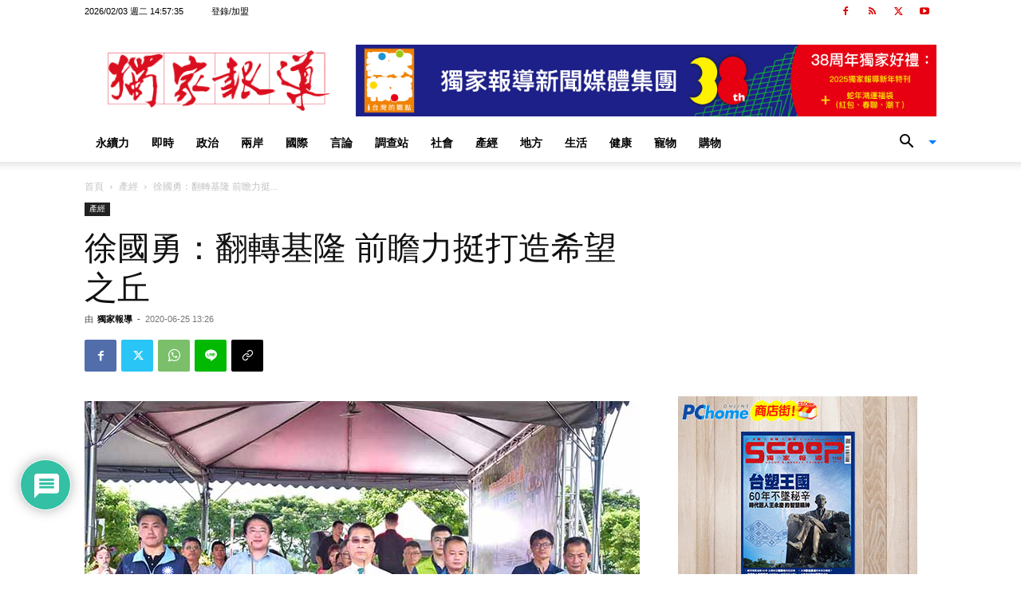

--- FILE ---
content_type: text/html; charset=UTF-8
request_url: https://www.scooptw.com/wp-admin/admin-ajax.php?td_theme_name=Newspaper&v=12.7.1
body_size: 43
content:
{"43513":71}